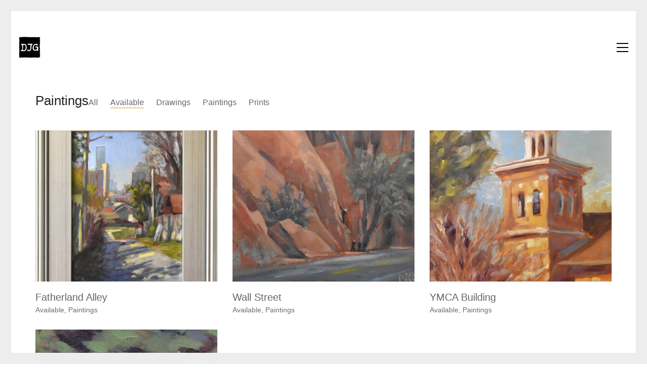

--- FILE ---
content_type: text/html; charset=UTF-8
request_url: https://davidgreavesart.com/portfolio-category/paintings/
body_size: 9915
content:
<!DOCTYPE html>

<html class="no-js" lang="en-US">
<head>
    <meta charset="UTF-8">
    <meta name="viewport" content="width=device-width, initial-scale=1.0">

	<title>Paintings &#8211; David Greaves Art</title>
<link rel="preconnect" href="https://fonts.googleapis.com">
<link rel="preconnect" href="https://fonts.gstatic.com" crossorigin>
<link rel="preload" href="https://fonts.gstatic.com/s/rubik/v28/iJWKBXyIfDnIV7nBrXyw023e.woff2" as="font" type="font/woff2" crossorigin>
<meta name='robots' content='max-image-preview:large' />
	<style>img:is([sizes="auto" i], [sizes^="auto," i]) { contain-intrinsic-size: 3000px 1500px }</style>
	<link rel='dns-prefetch' href='//fonts.googleapis.com' />
<link rel="alternate" type="application/rss+xml" title="David Greaves Art &raquo; Feed" href="https://davidgreavesart.com/feed/" />
<link rel="alternate" type="application/rss+xml" title="David Greaves Art &raquo; Comments Feed" href="https://davidgreavesart.com/comments/feed/" />
<link rel="alternate" type="application/rss+xml" title="David Greaves Art &raquo; Paintings Portfolio Category Feed" href="https://davidgreavesart.com/portfolio-category/paintings/feed/" />
<script type="text/javascript">
/* <![CDATA[ */
window._wpemojiSettings = {"baseUrl":"https:\/\/s.w.org\/images\/core\/emoji\/16.0.1\/72x72\/","ext":".png","svgUrl":"https:\/\/s.w.org\/images\/core\/emoji\/16.0.1\/svg\/","svgExt":".svg","source":{"concatemoji":"https:\/\/davidgreavesart.com\/wp-includes\/js\/wp-emoji-release.min.js?ver=6.8.3"}};
/*! This file is auto-generated */
!function(s,n){var o,i,e;function c(e){try{var t={supportTests:e,timestamp:(new Date).valueOf()};sessionStorage.setItem(o,JSON.stringify(t))}catch(e){}}function p(e,t,n){e.clearRect(0,0,e.canvas.width,e.canvas.height),e.fillText(t,0,0);var t=new Uint32Array(e.getImageData(0,0,e.canvas.width,e.canvas.height).data),a=(e.clearRect(0,0,e.canvas.width,e.canvas.height),e.fillText(n,0,0),new Uint32Array(e.getImageData(0,0,e.canvas.width,e.canvas.height).data));return t.every(function(e,t){return e===a[t]})}function u(e,t){e.clearRect(0,0,e.canvas.width,e.canvas.height),e.fillText(t,0,0);for(var n=e.getImageData(16,16,1,1),a=0;a<n.data.length;a++)if(0!==n.data[a])return!1;return!0}function f(e,t,n,a){switch(t){case"flag":return n(e,"\ud83c\udff3\ufe0f\u200d\u26a7\ufe0f","\ud83c\udff3\ufe0f\u200b\u26a7\ufe0f")?!1:!n(e,"\ud83c\udde8\ud83c\uddf6","\ud83c\udde8\u200b\ud83c\uddf6")&&!n(e,"\ud83c\udff4\udb40\udc67\udb40\udc62\udb40\udc65\udb40\udc6e\udb40\udc67\udb40\udc7f","\ud83c\udff4\u200b\udb40\udc67\u200b\udb40\udc62\u200b\udb40\udc65\u200b\udb40\udc6e\u200b\udb40\udc67\u200b\udb40\udc7f");case"emoji":return!a(e,"\ud83e\udedf")}return!1}function g(e,t,n,a){var r="undefined"!=typeof WorkerGlobalScope&&self instanceof WorkerGlobalScope?new OffscreenCanvas(300,150):s.createElement("canvas"),o=r.getContext("2d",{willReadFrequently:!0}),i=(o.textBaseline="top",o.font="600 32px Arial",{});return e.forEach(function(e){i[e]=t(o,e,n,a)}),i}function t(e){var t=s.createElement("script");t.src=e,t.defer=!0,s.head.appendChild(t)}"undefined"!=typeof Promise&&(o="wpEmojiSettingsSupports",i=["flag","emoji"],n.supports={everything:!0,everythingExceptFlag:!0},e=new Promise(function(e){s.addEventListener("DOMContentLoaded",e,{once:!0})}),new Promise(function(t){var n=function(){try{var e=JSON.parse(sessionStorage.getItem(o));if("object"==typeof e&&"number"==typeof e.timestamp&&(new Date).valueOf()<e.timestamp+604800&&"object"==typeof e.supportTests)return e.supportTests}catch(e){}return null}();if(!n){if("undefined"!=typeof Worker&&"undefined"!=typeof OffscreenCanvas&&"undefined"!=typeof URL&&URL.createObjectURL&&"undefined"!=typeof Blob)try{var e="postMessage("+g.toString()+"("+[JSON.stringify(i),f.toString(),p.toString(),u.toString()].join(",")+"));",a=new Blob([e],{type:"text/javascript"}),r=new Worker(URL.createObjectURL(a),{name:"wpTestEmojiSupports"});return void(r.onmessage=function(e){c(n=e.data),r.terminate(),t(n)})}catch(e){}c(n=g(i,f,p,u))}t(n)}).then(function(e){for(var t in e)n.supports[t]=e[t],n.supports.everything=n.supports.everything&&n.supports[t],"flag"!==t&&(n.supports.everythingExceptFlag=n.supports.everythingExceptFlag&&n.supports[t]);n.supports.everythingExceptFlag=n.supports.everythingExceptFlag&&!n.supports.flag,n.DOMReady=!1,n.readyCallback=function(){n.DOMReady=!0}}).then(function(){return e}).then(function(){var e;n.supports.everything||(n.readyCallback(),(e=n.source||{}).concatemoji?t(e.concatemoji):e.wpemoji&&e.twemoji&&(t(e.twemoji),t(e.wpemoji)))}))}((window,document),window._wpemojiSettings);
/* ]]> */
</script>
<link rel='stylesheet' id='layerslider-css' href='https://davidgreavesart.com/wp-content/plugins/LayerSlider/assets/static/layerslider/css/layerslider.css?ver=7.11.0' media='all' />
<style id='wp-emoji-styles-inline-css'>

	img.wp-smiley, img.emoji {
		display: inline !important;
		border: none !important;
		box-shadow: none !important;
		height: 1em !important;
		width: 1em !important;
		margin: 0 0.07em !important;
		vertical-align: -0.1em !important;
		background: none !important;
		padding: 0 !important;
	}
</style>
<link rel='stylesheet' id='wp-block-library-css' href='https://davidgreavesart.com/wp-includes/css/dist/block-library/style.min.css?ver=6.8.3' media='all' />
<style id='classic-theme-styles-inline-css'>
/*! This file is auto-generated */
.wp-block-button__link{color:#fff;background-color:#32373c;border-radius:9999px;box-shadow:none;text-decoration:none;padding:calc(.667em + 2px) calc(1.333em + 2px);font-size:1.125em}.wp-block-file__button{background:#32373c;color:#fff;text-decoration:none}
</style>
<link rel='stylesheet' id='coblocks-frontend-css' href='https://davidgreavesart.com/wp-content/plugins/coblocks/dist/style-coblocks-1.css?ver=3.1.16' media='all' />
<link rel='stylesheet' id='coblocks-extensions-css' href='https://davidgreavesart.com/wp-content/plugins/coblocks/dist/style-coblocks-extensions.css?ver=3.1.16' media='all' />
<link rel='stylesheet' id='coblocks-animation-css' href='https://davidgreavesart.com/wp-content/plugins/coblocks/dist/style-coblocks-animation.css?ver=2677611078ee87eb3b1c' media='all' />
<style id='global-styles-inline-css'>
:root{--wp--preset--aspect-ratio--square: 1;--wp--preset--aspect-ratio--4-3: 4/3;--wp--preset--aspect-ratio--3-4: 3/4;--wp--preset--aspect-ratio--3-2: 3/2;--wp--preset--aspect-ratio--2-3: 2/3;--wp--preset--aspect-ratio--16-9: 16/9;--wp--preset--aspect-ratio--9-16: 9/16;--wp--preset--color--black: #000000;--wp--preset--color--cyan-bluish-gray: #abb8c3;--wp--preset--color--white: #ffffff;--wp--preset--color--pale-pink: #f78da7;--wp--preset--color--vivid-red: #cf2e2e;--wp--preset--color--luminous-vivid-orange: #ff6900;--wp--preset--color--luminous-vivid-amber: #fcb900;--wp--preset--color--light-green-cyan: #7bdcb5;--wp--preset--color--vivid-green-cyan: #00d084;--wp--preset--color--pale-cyan-blue: #8ed1fc;--wp--preset--color--vivid-cyan-blue: #0693e3;--wp--preset--color--vivid-purple: #9b51e0;--wp--preset--gradient--vivid-cyan-blue-to-vivid-purple: linear-gradient(135deg,rgba(6,147,227,1) 0%,rgb(155,81,224) 100%);--wp--preset--gradient--light-green-cyan-to-vivid-green-cyan: linear-gradient(135deg,rgb(122,220,180) 0%,rgb(0,208,130) 100%);--wp--preset--gradient--luminous-vivid-amber-to-luminous-vivid-orange: linear-gradient(135deg,rgba(252,185,0,1) 0%,rgba(255,105,0,1) 100%);--wp--preset--gradient--luminous-vivid-orange-to-vivid-red: linear-gradient(135deg,rgba(255,105,0,1) 0%,rgb(207,46,46) 100%);--wp--preset--gradient--very-light-gray-to-cyan-bluish-gray: linear-gradient(135deg,rgb(238,238,238) 0%,rgb(169,184,195) 100%);--wp--preset--gradient--cool-to-warm-spectrum: linear-gradient(135deg,rgb(74,234,220) 0%,rgb(151,120,209) 20%,rgb(207,42,186) 40%,rgb(238,44,130) 60%,rgb(251,105,98) 80%,rgb(254,248,76) 100%);--wp--preset--gradient--blush-light-purple: linear-gradient(135deg,rgb(255,206,236) 0%,rgb(152,150,240) 100%);--wp--preset--gradient--blush-bordeaux: linear-gradient(135deg,rgb(254,205,165) 0%,rgb(254,45,45) 50%,rgb(107,0,62) 100%);--wp--preset--gradient--luminous-dusk: linear-gradient(135deg,rgb(255,203,112) 0%,rgb(199,81,192) 50%,rgb(65,88,208) 100%);--wp--preset--gradient--pale-ocean: linear-gradient(135deg,rgb(255,245,203) 0%,rgb(182,227,212) 50%,rgb(51,167,181) 100%);--wp--preset--gradient--electric-grass: linear-gradient(135deg,rgb(202,248,128) 0%,rgb(113,206,126) 100%);--wp--preset--gradient--midnight: linear-gradient(135deg,rgb(2,3,129) 0%,rgb(40,116,252) 100%);--wp--preset--font-size--small: 13px;--wp--preset--font-size--medium: 20px;--wp--preset--font-size--large: 36px;--wp--preset--font-size--x-large: 42px;--wp--preset--spacing--20: 0.44rem;--wp--preset--spacing--30: 0.67rem;--wp--preset--spacing--40: 1rem;--wp--preset--spacing--50: 1.5rem;--wp--preset--spacing--60: 2.25rem;--wp--preset--spacing--70: 3.38rem;--wp--preset--spacing--80: 5.06rem;--wp--preset--shadow--natural: 6px 6px 9px rgba(0, 0, 0, 0.2);--wp--preset--shadow--deep: 12px 12px 50px rgba(0, 0, 0, 0.4);--wp--preset--shadow--sharp: 6px 6px 0px rgba(0, 0, 0, 0.2);--wp--preset--shadow--outlined: 6px 6px 0px -3px rgba(255, 255, 255, 1), 6px 6px rgba(0, 0, 0, 1);--wp--preset--shadow--crisp: 6px 6px 0px rgba(0, 0, 0, 1);}:where(.is-layout-flex){gap: 0.5em;}:where(.is-layout-grid){gap: 0.5em;}body .is-layout-flex{display: flex;}.is-layout-flex{flex-wrap: wrap;align-items: center;}.is-layout-flex > :is(*, div){margin: 0;}body .is-layout-grid{display: grid;}.is-layout-grid > :is(*, div){margin: 0;}:where(.wp-block-columns.is-layout-flex){gap: 2em;}:where(.wp-block-columns.is-layout-grid){gap: 2em;}:where(.wp-block-post-template.is-layout-flex){gap: 1.25em;}:where(.wp-block-post-template.is-layout-grid){gap: 1.25em;}.has-black-color{color: var(--wp--preset--color--black) !important;}.has-cyan-bluish-gray-color{color: var(--wp--preset--color--cyan-bluish-gray) !important;}.has-white-color{color: var(--wp--preset--color--white) !important;}.has-pale-pink-color{color: var(--wp--preset--color--pale-pink) !important;}.has-vivid-red-color{color: var(--wp--preset--color--vivid-red) !important;}.has-luminous-vivid-orange-color{color: var(--wp--preset--color--luminous-vivid-orange) !important;}.has-luminous-vivid-amber-color{color: var(--wp--preset--color--luminous-vivid-amber) !important;}.has-light-green-cyan-color{color: var(--wp--preset--color--light-green-cyan) !important;}.has-vivid-green-cyan-color{color: var(--wp--preset--color--vivid-green-cyan) !important;}.has-pale-cyan-blue-color{color: var(--wp--preset--color--pale-cyan-blue) !important;}.has-vivid-cyan-blue-color{color: var(--wp--preset--color--vivid-cyan-blue) !important;}.has-vivid-purple-color{color: var(--wp--preset--color--vivid-purple) !important;}.has-black-background-color{background-color: var(--wp--preset--color--black) !important;}.has-cyan-bluish-gray-background-color{background-color: var(--wp--preset--color--cyan-bluish-gray) !important;}.has-white-background-color{background-color: var(--wp--preset--color--white) !important;}.has-pale-pink-background-color{background-color: var(--wp--preset--color--pale-pink) !important;}.has-vivid-red-background-color{background-color: var(--wp--preset--color--vivid-red) !important;}.has-luminous-vivid-orange-background-color{background-color: var(--wp--preset--color--luminous-vivid-orange) !important;}.has-luminous-vivid-amber-background-color{background-color: var(--wp--preset--color--luminous-vivid-amber) !important;}.has-light-green-cyan-background-color{background-color: var(--wp--preset--color--light-green-cyan) !important;}.has-vivid-green-cyan-background-color{background-color: var(--wp--preset--color--vivid-green-cyan) !important;}.has-pale-cyan-blue-background-color{background-color: var(--wp--preset--color--pale-cyan-blue) !important;}.has-vivid-cyan-blue-background-color{background-color: var(--wp--preset--color--vivid-cyan-blue) !important;}.has-vivid-purple-background-color{background-color: var(--wp--preset--color--vivid-purple) !important;}.has-black-border-color{border-color: var(--wp--preset--color--black) !important;}.has-cyan-bluish-gray-border-color{border-color: var(--wp--preset--color--cyan-bluish-gray) !important;}.has-white-border-color{border-color: var(--wp--preset--color--white) !important;}.has-pale-pink-border-color{border-color: var(--wp--preset--color--pale-pink) !important;}.has-vivid-red-border-color{border-color: var(--wp--preset--color--vivid-red) !important;}.has-luminous-vivid-orange-border-color{border-color: var(--wp--preset--color--luminous-vivid-orange) !important;}.has-luminous-vivid-amber-border-color{border-color: var(--wp--preset--color--luminous-vivid-amber) !important;}.has-light-green-cyan-border-color{border-color: var(--wp--preset--color--light-green-cyan) !important;}.has-vivid-green-cyan-border-color{border-color: var(--wp--preset--color--vivid-green-cyan) !important;}.has-pale-cyan-blue-border-color{border-color: var(--wp--preset--color--pale-cyan-blue) !important;}.has-vivid-cyan-blue-border-color{border-color: var(--wp--preset--color--vivid-cyan-blue) !important;}.has-vivid-purple-border-color{border-color: var(--wp--preset--color--vivid-purple) !important;}.has-vivid-cyan-blue-to-vivid-purple-gradient-background{background: var(--wp--preset--gradient--vivid-cyan-blue-to-vivid-purple) !important;}.has-light-green-cyan-to-vivid-green-cyan-gradient-background{background: var(--wp--preset--gradient--light-green-cyan-to-vivid-green-cyan) !important;}.has-luminous-vivid-amber-to-luminous-vivid-orange-gradient-background{background: var(--wp--preset--gradient--luminous-vivid-amber-to-luminous-vivid-orange) !important;}.has-luminous-vivid-orange-to-vivid-red-gradient-background{background: var(--wp--preset--gradient--luminous-vivid-orange-to-vivid-red) !important;}.has-very-light-gray-to-cyan-bluish-gray-gradient-background{background: var(--wp--preset--gradient--very-light-gray-to-cyan-bluish-gray) !important;}.has-cool-to-warm-spectrum-gradient-background{background: var(--wp--preset--gradient--cool-to-warm-spectrum) !important;}.has-blush-light-purple-gradient-background{background: var(--wp--preset--gradient--blush-light-purple) !important;}.has-blush-bordeaux-gradient-background{background: var(--wp--preset--gradient--blush-bordeaux) !important;}.has-luminous-dusk-gradient-background{background: var(--wp--preset--gradient--luminous-dusk) !important;}.has-pale-ocean-gradient-background{background: var(--wp--preset--gradient--pale-ocean) !important;}.has-electric-grass-gradient-background{background: var(--wp--preset--gradient--electric-grass) !important;}.has-midnight-gradient-background{background: var(--wp--preset--gradient--midnight) !important;}.has-small-font-size{font-size: var(--wp--preset--font-size--small) !important;}.has-medium-font-size{font-size: var(--wp--preset--font-size--medium) !important;}.has-large-font-size{font-size: var(--wp--preset--font-size--large) !important;}.has-x-large-font-size{font-size: var(--wp--preset--font-size--x-large) !important;}
:where(.wp-block-post-template.is-layout-flex){gap: 1.25em;}:where(.wp-block-post-template.is-layout-grid){gap: 1.25em;}
:where(.wp-block-columns.is-layout-flex){gap: 2em;}:where(.wp-block-columns.is-layout-grid){gap: 2em;}
:root :where(.wp-block-pullquote){font-size: 1.5em;line-height: 1.6;}
</style>
<link rel='stylesheet' id='wp-components-css' href='https://davidgreavesart.com/wp-includes/css/dist/components/style.min.css?ver=6.8.3' media='all' />
<link rel='stylesheet' id='godaddy-styles-css' href='https://davidgreavesart.com/wp-content/mu-plugins/vendor/wpex/godaddy-launch/includes/Dependencies/GoDaddy/Styles/build/latest.css?ver=2.0.2' media='all' />
<link rel='stylesheet' id='kalium-bootstrap-css-css' href='https://davidgreavesart.com/wp-content/themes/kalium/assets/css/bootstrap.min.css?ver=3.29.1761913021' media='all' />
<link rel='stylesheet' id='kalium-theme-base-css-css' href='https://davidgreavesart.com/wp-content/themes/kalium/assets/css/base.min.css?ver=3.29.1761913021' media='all' />
<link rel='stylesheet' id='kalium-theme-style-new-css-css' href='https://davidgreavesart.com/wp-content/themes/kalium/assets/css/new/style.min.css?ver=3.29.1761913021' media='all' />
<link rel='stylesheet' id='kalium-theme-other-css-css' href='https://davidgreavesart.com/wp-content/themes/kalium/assets/css/other.min.css?ver=3.29.1761913021' media='all' />
<link rel='stylesheet' id='kalium-theme-portfolio-css-css' href='https://davidgreavesart.com/wp-content/themes/kalium/assets/css/portfolio.min.css?ver=3.29.1761913021' media='all' />
<link rel='stylesheet' id='kalium-style-css-css' href='https://davidgreavesart.com/wp-content/themes/kalium/style.css?ver=3.29.1761913021' media='all' />
<link rel='stylesheet' id='custom-skin-css' href='https://davidgreavesart.com/wp-content/themes/kalium-child-freelancer/custom-skin.css?ver=873705e57f8015eae75138cb0ea28d1c' media='all' />
<link rel='stylesheet' id='kalium-child-css' href='https://davidgreavesart.com/wp-content/themes/kalium-child-freelancer/style.css?ver=6.8.3' media='all' />
<link rel='stylesheet' id='typolab-rubik-font-3-css' href='https://fonts.googleapis.com/css2?family=Rubik%3Awght%40400%3B600&#038;display=swap&#038;ver=3.29' media='all' />
	<script type="text/javascript">
		var ajaxurl = ajaxurl || 'https://davidgreavesart.com/wp-admin/admin-ajax.php';
			</script>
	
<style data-custom-selectors>.font-3{font-family:"Rubik";font-style:normal;font-weight:normal}</style><script type="text/javascript" src="https://davidgreavesart.com/wp-includes/js/jquery/jquery.min.js?ver=3.7.1" id="jquery-core-js"></script>
<script type="text/javascript" src="https://davidgreavesart.com/wp-includes/js/jquery/jquery-migrate.min.js?ver=3.4.1" id="jquery-migrate-js"></script>
<script></script><meta name="generator" content="Powered by LayerSlider 7.11.0 - Build Heros, Sliders, and Popups. Create Animations and Beautiful, Rich Web Content as Easy as Never Before on WordPress." />
<!-- LayerSlider updates and docs at: https://layerslider.com -->
<link rel="https://api.w.org/" href="https://davidgreavesart.com/wp-json/" /><link rel="alternate" title="JSON" type="application/json" href="https://davidgreavesart.com/wp-json/wp/v2/portfolio_category/33" /><link rel="EditURI" type="application/rsd+xml" title="RSD" href="https://davidgreavesart.com/xmlrpc.php?rsd" />
<style id="theme-custom-css">h4 {margin-top: 4rem;margin-bottom: 2rem;}</style><script>var mobile_menu_breakpoint = 768;</script><style data-appended-custom-css="true">@media screen and (min-width:769px) { .mobile-menu-wrapper,.mobile-menu-overlay,.header-block__item--mobile-menu-toggle {display: none;} }</style><style data-appended-custom-css="true">@media screen and (max-width:768px) { .header-block__item--standard-menu-container {display: none;} }</style><style>.recentcomments a{display:inline !important;padding:0 !important;margin:0 !important;}</style><meta name="generator" content="Powered by WPBakery Page Builder - drag and drop page builder for WordPress."/>
<link rel="icon" href="https://davidgreavesart.com/wp-content/uploads/2020/10/cropped-site_icon_512-32x32.png" sizes="32x32" />
<link rel="icon" href="https://davidgreavesart.com/wp-content/uploads/2020/10/cropped-site_icon_512-192x192.png" sizes="192x192" />
<link rel="apple-touch-icon" href="https://davidgreavesart.com/wp-content/uploads/2020/10/cropped-site_icon_512-180x180.png" />
<meta name="msapplication-TileImage" content="https://davidgreavesart.com/wp-content/uploads/2020/10/cropped-site_icon_512-270x270.png" />
<noscript><style> .wpb_animate_when_almost_visible { opacity: 1; }</style></noscript></head>
<body class="archive tax-portfolio_category term-paintings term-33 wp-theme-kalium wp-child-theme-kalium-child-freelancer has-page-borders wpb-js-composer js-comp-ver-7.6 vc_responsive">

<style data-appended-custom-css="true">.page-border > .top-border, .page-border > .right-border, .page-border > .bottom-border, .page-border > .left-border {padding: 11px; background: #EDEDED !important;}</style><style data-appended-custom-css="true">@media screen and (min-width: 768px) { body > .wrapper, .top-menu-container, .portfolio-description-container, .single-portfolio-holder .portfolio-navigation, .portfolio-slider-nav, .site-footer, .woocommerce-demo-store .woocommerce-store-notice, .fullscreen-menu-footer {margin: 22px;} }</style><style data-appended-custom-css="true">@media screen and (min-width: 992px) { .site-footer.fixed-footer {left: 22px; right: 22px;} }</style><style data-appended-custom-css="true">.main-header.fullwidth-header, demo_store, .nivo-lightbox-theme-default .nivo-lightbox-close {margin-left: 22px; margin-right: 22px;}</style><style data-appended-custom-css="true">.nivo-lightbox-theme-default .nivo-lightbox-close {margin-top: 22px; margin-top: 22px;}</style><style data-appended-custom-css="true">body {height: calc(100% - 44px); min-height: calc(100% - 44px);}</style><style data-appended-custom-css="true">.has-page-borders.has-fixed-footer .wrapper {min-height: calc(100vh - 44px);}</style><div class="page-border wow fadeIn" data-wow-duration="1s" data-wow-delay="0.2s">
	<div class="top-border"></div>
	<div class="right-border"></div>
	<div class="bottom-border"></div>
	<div class="left-border"></div>
</div>
<div class="mobile-menu-wrapper mobile-menu-slide">

    <div class="mobile-menu-container">

		<ul id="menu-main-menu" class="menu"><li id="menu-item-3554" class="menu-item menu-item-type-post_type menu-item-object-page menu-item-home menu-item-3554"><a href="https://davidgreavesart.com/">Portfolio</a></li>
<li id="menu-item-3724" class="menu-item menu-item-type-post_type menu-item-object-page menu-item-3724"><a href="https://davidgreavesart.com/about-me/">Artist CV</a></li>
<li id="menu-item-3680" class="menu-item menu-item-type-post_type menu-item-object-page menu-item-3680"><a href="https://davidgreavesart.com/contact/">Contact</a></li>
<li id="menu-item-3780" class="menu-item menu-item-type-post_type menu-item-object-page menu-item-3780"><a href="https://davidgreavesart.com/commission-information/">Commission Information</a></li>
<li id="menu-item-3665" class="menu-item menu-item-type-custom menu-item-object-custom menu-item-3665"><a href="http://www.davesonlinestickrings.com">Stick Rings</a></li>
</ul>
		            <form role="search" method="get" class="search-form" action="https://davidgreavesart.com/">
                <input type="search" class="search-field" placeholder="Search site..." value="" name="s" id="search_mobile_inp"/>

                <label for="search_mobile_inp">
                    <i class="fa fa-search"></i>
                </label>

                <input type="submit" class="search-submit" value="Go"/>
            </form>
		
		
		
    </div>

</div>

<div class="mobile-menu-overlay"></div><div class="top-menu-container menu-type-top-menu menu-skin-dark">
    <div class="container">
        <div class="row row-table row-table-middle">

			                <div class="col-sm-4">
                    <nav class="top-menu menu-row-items-1">
						<nav class="nav-container-main-menu"><ul id="menu-main-menu-1" class="menu"><li class="menu-item menu-item-type-post_type menu-item-object-page menu-item-home menu-item-3554"><a href="https://davidgreavesart.com/"><span>Portfolio</span></a></li>
<li class="menu-item menu-item-type-post_type menu-item-object-page menu-item-3724"><a href="https://davidgreavesart.com/about-me/"><span>Artist CV</span></a></li>
<li class="menu-item menu-item-type-post_type menu-item-object-page menu-item-3680"><a href="https://davidgreavesart.com/contact/"><span>Contact</span></a></li>
<li class="menu-item menu-item-type-post_type menu-item-object-page menu-item-3780"><a href="https://davidgreavesart.com/commission-information/"><span>Commission Information</span></a></li>
<li class="menu-item menu-item-type-custom menu-item-object-custom menu-item-3665"><a href="http://www.davesonlinestickrings.com"><span>Stick Rings</span></a></li>
</ul></nav>                    </nav>
                </div>
			
			                <div class="col-sm-8">
                    <div class="top-menu--widgets widgets--columned-layout widgets--columns-2 widget-area" role="complementary">
						<div id="custom_html-2" class="widget_text widget widget_custom_html"><h2 class="widgettitle">Get in Touch</h2>
<div class="textwidget custom-html-widget">Like my work? Feel free to contact me about commissions or purchasing existing work any time. 
<br>
<br>
<a href="mailto:davidgreavesart@gmail.com?Subject=I want to hire you!">davidgreavesart@gmail.com</a></div></div>                    </div>
                </div>
			        </div>
    </div>
</div>
<div class="wrapper" id="main-wrapper">

	    <header class="site-header main-header menu-type-top-menu">

		<div class="header-block">

	
	<div class="header-block__row-container container">

		<div class="header-block__row header-block__row--main">
			        <div class="header-block__column header-block__logo header-block--auto-grow">
			<style data-appended-custom-css="true">.logo-image {width:43px;height:43px;}</style>    <a href="https://davidgreavesart.com" class="header-logo logo-image" aria-label="Go to homepage">
		            <img src="https://davidgreavesart.com/wp-content/uploads/2020/10/site_icon_256.png" class="main-logo" width="43" height="43" alt="Kalium"/>
		    </a>
        </div>
		        <div class="header-block__column header-block--content-right header-block--align-right">

            <div class="header-block__items-row">
				<div class="header-block__item header-block__item--type-open-top-menu"><a href="#" class="toggle-bars menu-skin-dark" aria-label="Toggle navigation" role="button" data-action="top-menu">        <span class="toggle-bars__column">
            <span class="toggle-bars__bar-lines">
                <span class="toggle-bars__bar-line toggle-bars__bar-line--top"></span>
                <span class="toggle-bars__bar-line toggle-bars__bar-line--middle"></span>
                <span class="toggle-bars__bar-line toggle-bars__bar-line--bottom"></span>
            </span>
        </span>
		</a></div>            </div>

        </div>
				</div>

	</div>

	
</div>

    </header>

<div id="portfolio-1-container" class="portfolio-container-and-title portfolio-loop-layout-type-1 container">
	
	<div class="portfolio-title-holder">
	    <div class="pt-column pt-column-title">
        <div class="section-title no-bottom-margin">
			            <h1>Paintings</h1>
		        <div class="term-description"></div>
    </div>
</div>

	    <div class="pt-column pt-filters">
        <div class="product-filter">
            <ul class="portfolio-root-categories">
				                    <li class="portfolio-category-all">
                        <a href="https://davidgreavesart.com/portfolio/" data-term="*" data-title="Paintings" >All</a>
                    </li>
				
				                    <li class="portfolio-category-item portfolio-category-available current">
                        <a href="https://davidgreavesart.com/portfolio-category/available/"
                           data-term="available" >Available</a>
                    </li>
				                    <li class="portfolio-category-item portfolio-category-drawings">
                        <a href="https://davidgreavesart.com/portfolio-category/drawings/"
                           data-term="drawings" >Drawings</a>
                    </li>
				                    <li class="portfolio-category-item portfolio-category-paintings active">
                        <a href="https://davidgreavesart.com/portfolio-category/paintings/"
                           data-term="paintings" >Paintings</a>
                    </li>
				                    <li class="portfolio-category-item portfolio-category-prints">
                        <a href="https://davidgreavesart.com/portfolio-category/prints/"
                           data-term="prints" >Prints</a>
                    </li>
				            </ul>

			        </div>
    </div>
</div>
	<div class="page-container">
		<div class="row">
			
						
			<div id="portfolio-1" class="portfolio-holder portfolio-type-1 sort-by-js">
				<div class="portfolio-item portfolio-item-type-1 has-padding w4 post-3761 portfolio type-portfolio status-publish has-post-thumbnail hentry portfolio_category-available portfolio_category-paintings" data-portfolio-item-id="3761" data-terms="available paintings">

	
	
    <div class="item-box wow fadeInLab">
        <div class="photo">
			                <a href="https://davidgreavesart.com/portfolio/fatherland-alley/" class="item-link" aria-label="Fatherland Alley">
					<span class="image-placeholder" style="padding-bottom:83.20610687%;background-color:#eeeeee"><img width="655" height="545" class="attachment-portfolio-img-1 size-portfolio-img-1 img-3762 lazyload" decoding="async" fetchpriority="high" alt="" data-src="https://davidgreavesart.com/wp-content/uploads/2021/04/fatherland_alley_insta1-655x545.jpg" /></span>
					                </a>
			        </div>

        <div class="info">
            <h3>
                <a href="https://davidgreavesart.com/portfolio/fatherland-alley/" class="item-link" aria-label="Fatherland Alley">
					Fatherland Alley                </a>
            </h3>

			<p class="terms"><a href="https://davidgreavesart.com/portfolio-category/available/" data-term="available">
			Available		</a>, <a href="https://davidgreavesart.com/portfolio-category/paintings/" data-term="paintings">
			Paintings		</a></p>        </div>
    </div>

	
</div><div class="portfolio-item portfolio-item-type-1 has-padding w4 post-3660 portfolio type-portfolio status-publish has-post-thumbnail hentry portfolio_category-available portfolio_category-paintings" data-portfolio-item-id="3660" data-terms="available paintings">

	
	
    <div class="item-box wow fadeInLab" data-wow-delay="0.15s">
        <div class="photo">
			                <a href="https://davidgreavesart.com/portfolio/wall-street/" class="item-link" aria-label="Wall Street">
					<span class="image-placeholder" style="padding-bottom:83.20610687%;background-color:#eeeeee"><img width="655" height="545" class="attachment-portfolio-img-1 size-portfolio-img-1 img-3661 lazyload" decoding="async" alt="" data-src="https://davidgreavesart.com/wp-content/uploads/2020/10/wall_street_climbs_web-655x545.jpg" /></span>
					                </a>
			        </div>

        <div class="info">
            <h3>
                <a href="https://davidgreavesart.com/portfolio/wall-street/" class="item-link" aria-label="Wall Street">
					Wall Street                </a>
            </h3>

			<p class="terms"><a href="https://davidgreavesart.com/portfolio-category/available/" data-term="available">
			Available		</a>, <a href="https://davidgreavesart.com/portfolio-category/paintings/" data-term="paintings">
			Paintings		</a></p>        </div>
    </div>

	
</div><div class="portfolio-item portfolio-item-type-1 has-padding w4 post-3656 portfolio type-portfolio status-publish has-post-thumbnail hentry portfolio_category-available portfolio_category-paintings" data-portfolio-item-id="3656" data-terms="available paintings">

	
	
    <div class="item-box wow fadeInLab" data-wow-delay="0.3s">
        <div class="photo">
			                <a href="https://davidgreavesart.com/portfolio/ymca-building/" class="item-link" aria-label="YMCA Building">
					<span class="image-placeholder" style="padding-bottom:83.20610687%;background-color:#eeeeee"><img width="655" height="545" class="attachment-portfolio-img-1 size-portfolio-img-1 img-3657 lazyload" decoding="async" alt="" data-src="https://davidgreavesart.com/wp-content/uploads/2020/10/ymca_building_web-655x545.jpg" /></span>
					                </a>
			        </div>

        <div class="info">
            <h3>
                <a href="https://davidgreavesart.com/portfolio/ymca-building/" class="item-link" aria-label="YMCA Building">
					YMCA Building                </a>
            </h3>

			<p class="terms"><a href="https://davidgreavesart.com/portfolio-category/available/" data-term="available">
			Available		</a>, <a href="https://davidgreavesart.com/portfolio-category/paintings/" data-term="paintings">
			Paintings		</a></p>        </div>
    </div>

	
</div><div class="portfolio-item portfolio-item-type-1 has-padding w4 post-3651 portfolio type-portfolio status-publish has-post-thumbnail hentry portfolio_category-paintings" data-portfolio-item-id="3651" data-terms="paintings">

	
	
    <div class="item-box wow fadeInLab" data-wow-delay="0.45s">
        <div class="photo">
			                <a href="https://davidgreavesart.com/portfolio/att-building/" class="item-link" aria-label="AT&#038;T building">
					<span class="image-placeholder" style="padding-bottom:83.20610687%;background-color:#eeeeee"><img width="655" height="545" class="attachment-portfolio-img-1 size-portfolio-img-1 img-3652 lazyload" decoding="async" alt="" data-src="https://davidgreavesart.com/wp-content/uploads/2020/10/batman_through_trees_web-655x545.jpg" /></span>
					                </a>
			        </div>

        <div class="info">
            <h3>
                <a href="https://davidgreavesart.com/portfolio/att-building/" class="item-link" aria-label="AT&#038;T building">
					AT&#038;T building                </a>
            </h3>

			<p class="terms"><a href="https://davidgreavesart.com/portfolio-category/paintings/" data-term="paintings">
			Paintings		</a></p>        </div>
    </div>

	
</div><div class="portfolio-item portfolio-item-type-1 has-padding w4 post-3646 portfolio type-portfolio status-publish has-post-thumbnail hentry portfolio_category-available portfolio_category-paintings" data-portfolio-item-id="3646" data-terms="available paintings">

	
	
    <div class="item-box wow fadeInLab" data-wow-delay="0.6s">
        <div class="photo">
			                <a href="https://davidgreavesart.com/portfolio/farm-pond/" class="item-link" aria-label="Farm Pond">
					<span class="image-placeholder" style="padding-bottom:83.20610687%;background-color:#eeeeee"><img width="655" height="545" class="attachment-portfolio-img-1 size-portfolio-img-1 img-3648 lazyload" decoding="async" alt="" data-src="https://davidgreavesart.com/wp-content/uploads/2020/10/farm_pond_insta_close-655x545.jpg" /></span>
					                </a>
			        </div>

        <div class="info">
            <h3>
                <a href="https://davidgreavesart.com/portfolio/farm-pond/" class="item-link" aria-label="Farm Pond">
					Farm Pond                </a>
            </h3>

			<p class="terms"><a href="https://davidgreavesart.com/portfolio-category/available/" data-term="available">
			Available		</a>, <a href="https://davidgreavesart.com/portfolio-category/paintings/" data-term="paintings">
			Paintings		</a></p>        </div>
    </div>

	
</div><div class="portfolio-item portfolio-item-type-1 has-padding w4 post-3638 portfolio type-portfolio status-publish has-post-thumbnail hentry portfolio_category-paintings" data-portfolio-item-id="3638" data-terms="paintings">

	
	
    <div class="item-box wow fadeInLab" data-wow-delay="0.75s">
        <div class="photo">
			                <a href="https://davidgreavesart.com/portfolio/okatie-river-sc/" class="item-link" aria-label="Okatie River, SC">
					<span class="image-placeholder" style="padding-bottom:83.20610687%;background-color:#eeeeee"><img width="655" height="545" class="attachment-portfolio-img-1 size-portfolio-img-1 img-3639 lazyload" decoding="async" alt="" data-src="https://davidgreavesart.com/wp-content/uploads/2020/10/oldfield_insta-655x545.jpg" /></span>
					                </a>
			        </div>

        <div class="info">
            <h3>
                <a href="https://davidgreavesart.com/portfolio/okatie-river-sc/" class="item-link" aria-label="Okatie River, SC">
					Okatie River, SC                </a>
            </h3>

			<p class="terms"><a href="https://davidgreavesart.com/portfolio-category/paintings/" data-term="paintings">
			Paintings		</a></p>        </div>
    </div>

	
</div><div class="portfolio-item portfolio-item-type-6 has-padding w4 post-3634 portfolio type-portfolio status-publish has-post-thumbnail hentry portfolio_category-paintings" data-portfolio-item-id="3634" data-terms="paintings">

	
	
    <div class="item-box wow fadeInLab">
        <div class="photo">
			                <a href="https://davidgreavesart.com/portfolio/marigolds/" class="item-link" aria-label="Marigolds">
					<span class="image-placeholder" style="padding-bottom:83.20610687%;background-color:#eeeeee"><img width="655" height="545" class="attachment-portfolio-img-1 size-portfolio-img-1 img-3635 lazyload" decoding="async" alt="" data-src="https://davidgreavesart.com/wp-content/uploads/2020/10/marigolds_insta-655x545.jpg" /></span>
					                </a>
			        </div>

        <div class="info">
            <h3>
                <a href="https://davidgreavesart.com/portfolio/marigolds/" class="item-link" aria-label="Marigolds">
					Marigolds                </a>
            </h3>

			<p class="terms"><a href="https://davidgreavesart.com/portfolio-category/paintings/" data-term="paintings">
			Paintings		</a></p>        </div>
    </div>

	
</div>			</div>
			
			
				<script type="text/javascript">
		var portfolioContainers = portfolioContainers || [];
		portfolioContainers.push( {"instanceId":"portfolio-1","instanceAlias":"paintings","baseQuery":{"post_type":"portfolio","post_status":"publish","portfolio_category":"paintings","posts_per_page":10,"paged":0,"meta_query":[{"key":"_thumbnail_id","compare":"EXISTS"}]},"vcAttributes":[],"postId":0,"count":35,"countByTerms":{"available":12,"drawings":12,"paintings":7,"prints":11},"lightboxData":{"options":{"galleryId":"portfolio-1","mode":"lg-fade","singleNavMode":true,"speed":600,"hideBarsDelay":3000,"hash":false,"loop":true,"kaliumHash":true,"download":true,"counter":true,"enableDrag":true,"pager":false,"fullScreen":true,"thumbnail":true,"animateThumb":true,"pullCaptionUp":true,"showThumbByDefault":false,"thumbMargin":0,"thumbContHeight":100,"thumbWidth":100,"currentPagerPosition":"middle","autoplay":false,"autoplayControls":true,"fourceAutoplay":false,"progressBar":true,"pause":5000,"zoom":true,"scale":1,"startClass":"lg-start-fade lg-default-skin","share":true,"rotate":false,"rotateLeft":false,"rotateRight":false,"flipHorizontal":false,"flipVertical":false},"entries":[{"terms":["paintings"],"src":"https:\/\/davidgreavesart.com\/wp-content\/uploads\/2020\/10\/marigolds_insta.jpg","srcset":"https:\/\/davidgreavesart.com\/wp-content\/uploads\/2020\/10\/marigolds_insta.jpg 1600w, https:\/\/davidgreavesart.com\/wp-content\/uploads\/2020\/10\/marigolds_insta-237x300.jpg 237w, https:\/\/davidgreavesart.com\/wp-content\/uploads\/2020\/10\/marigolds_insta-807x1024.jpg 807w, https:\/\/davidgreavesart.com\/wp-content\/uploads\/2020\/10\/marigolds_insta-768x974.jpg 768w, https:\/\/davidgreavesart.com\/wp-content\/uploads\/2020\/10\/marigolds_insta-1211x1536.jpg 1211w, https:\/\/davidgreavesart.com\/wp-content\/uploads\/2020\/10\/marigolds_insta-1116x1415.jpg 1116w, https:\/\/davidgreavesart.com\/wp-content\/uploads\/2020\/10\/marigolds_insta-806x1022.jpg 806w, https:\/\/davidgreavesart.com\/wp-content\/uploads\/2020\/10\/marigolds_insta-558x708.jpg 558w, https:\/\/davidgreavesart.com\/wp-content\/uploads\/2020\/10\/marigolds_insta-655x831.jpg 655w, https:\/\/davidgreavesart.com\/wp-content\/uploads\/2020\/10\/marigolds_insta-600x761.jpg 600w","sizes":"(max-width: 1600px) 100vw, 1600px","thumb":"https:\/\/davidgreavesart.com\/wp-content\/uploads\/2020\/10\/marigolds_insta-150x150.jpg","downloadUrl":"https:\/\/davidgreavesart.com\/wp-content\/uploads\/2020\/10\/marigolds_insta.jpg","subHtml":"\t\t<div class=\"kalium-portfolio-lightbox-item-caption\">\n\n\t\t\t\n\t\t\t\t\t\t\t<h4>Marigolds<\/h4>\n\t\t\t\n\t\t\t\n\t\t\t\n\t\t<\/div>\n\t\t","portfolioItemId":3634,"permalink":"https:\/\/davidgreavesart.com\/portfolio\/marigolds\/","slug":"marigolds","index":0,"subIndex":0,"href":"https:\/\/davidgreavesart.com\/portfolio\/marigolds\/","pinterestShareUrl":"https:\/\/davidgreavesart.com\/portfolio\/marigolds\/","googleplusShareUrl":"https:\/\/davidgreavesart.com\/portfolio\/marigolds\/","twitterShareUrl":"https:\/\/davidgreavesart.com\/portfolio\/marigolds\/","facebookShareUrl":"https:\/\/davidgreavesart.com\/portfolio\/marigolds\/","hash":"marigolds"}]},"filterPushState":false} );
	</script>
		<div class="portfolio-endless-pagination endless-pagination endless-pagination-alignment-
	center not-visible	">
		<div class="show-more
		 type-1 is-finished		" data-endless="true">
			<div class="reveal-button">
				<a href="#" class="btn btn-white">
					Show More
					<span class="loading">
					<i class="fas fa-circle-notch fa-spin"></i>					</span>

					<span class="finished">
						No more portfolio items to show					</span>
				</a>
			</div>
		</div>
	</div>
			</div>
	</div>

</div></div><!-- .wrapper -->
<footer id="footer" role="contentinfo" class="site-footer main-footer footer-bottom-vertical">

	
	
        <div class="footer-bottom">

            <div class="container">

                <div class="footer-bottom-content">

					
                        <div class="footer-content-right">
							<ul class="social-networks textual colored-hover"><li><a href="https://www.instagram.com/davidgreavesart" target="_blank" class="instagram" title="Instagram" aria-label="Instagram" rel="noopener"><i class="fab fa-instagram"></i><span class="name">Instagram</span></a></li></ul>                        </div>

					
					
                        <div class="footer-content-left">

                            <div class="copyrights site-info">
                                <p>© Copyright 2020  |  <a href="https://1.envato.market/KYm9a" target="_blank" rel="noopener">Kalium Theme</a> by <a href="https://laborator.co" target="_blank" rel="noopener">Laborator</a></p>
                            </div>

                        </div>

					                </div>

            </div>

        </div>

	
</footer><script type="speculationrules">
{"prefetch":[{"source":"document","where":{"and":[{"href_matches":"\/*"},{"not":{"href_matches":["\/wp-*.php","\/wp-admin\/*","\/wp-content\/uploads\/*","\/wp-content\/*","\/wp-content\/plugins\/*","\/wp-content\/themes\/kalium-child-freelancer\/*","\/wp-content\/themes\/kalium\/*","\/*\\?(.+)"]}},{"not":{"selector_matches":"a[rel~=\"nofollow\"]"}},{"not":{"selector_matches":".no-prefetch, .no-prefetch a"}}]},"eagerness":"conservative"}]}
</script>
<script type="application/ld+json">{"@context":"https:\/\/schema.org\/","@type":"Organization","name":"David Greaves Art","url":"https:\/\/davidgreavesart.com","logo":"https:\/\/davidgreavesart.com\/wp-content\/uploads\/2020\/10\/site_icon_256.png"}</script><link rel='stylesheet' id='kalium-light-gallery-css-css' href='https://davidgreavesart.com/wp-content/themes/kalium/assets/vendors/light-gallery/css/lightgallery.min.css?ver=3.29.1761913021' media='all' />
<link rel='stylesheet' id='kalium-light-gallery-transitions-css-css' href='https://davidgreavesart.com/wp-content/themes/kalium/assets/vendors/light-gallery/css/lg-transitions.min.css?ver=3.29.1761913021' media='all' />
<link rel='stylesheet' id='kalium-fontawesome-css-css' href='https://davidgreavesart.com/wp-content/themes/kalium/assets/vendors/font-awesome/css/all.min.css?ver=3.29.1761913021' media='all' />
<script type="text/javascript" src="https://davidgreavesart.com/wp-content/plugins/coblocks/dist/js/coblocks-animation.js?ver=3.1.16" id="coblocks-animation-js"></script>
<script type="text/javascript" src="https://davidgreavesart.com/wp-content/plugins/coblocks/dist/js/vendors/tiny-swiper.js?ver=3.1.16" id="coblocks-tiny-swiper-js"></script>
<script type="text/javascript" id="coblocks-tinyswiper-initializer-js-extra">
/* <![CDATA[ */
var coblocksTinyswiper = {"carouselPrevButtonAriaLabel":"Previous","carouselNextButtonAriaLabel":"Next","sliderImageAriaLabel":"Image"};
/* ]]> */
</script>
<script type="text/javascript" src="https://davidgreavesart.com/wp-content/plugins/coblocks/dist/js/coblocks-tinyswiper-initializer.js?ver=3.1.16" id="coblocks-tinyswiper-initializer-js"></script>
<script type="text/javascript" src="https://davidgreavesart.com/wp-content/themes/kalium/assets/vendors/gsap/gsap.min.js?ver=3.29.1761913021" id="kalium-gsap-js-js"></script>
<script type="text/javascript" src="https://davidgreavesart.com/wp-content/themes/kalium/assets/vendors/gsap/ScrollToPlugin.min.js?ver=3.29.1761913021" id="kalium-gsap-scrollto-js-js"></script>
<script type="text/javascript" src="https://davidgreavesart.com/wp-content/themes/kalium/assets/vendors/scrollmagic/ScrollMagic.min.js?ver=3.29.1761913021" id="kalium-scrollmagic-js-js"></script>
<script type="text/javascript" src="https://davidgreavesart.com/wp-content/themes/kalium/assets/vendors/scrollmagic/plugins/animation.gsap.min.js?ver=3.29.1761913021" id="kalium-scrollmagic-gsap-js-js"></script>
<script type="text/javascript" src="https://davidgreavesart.com/wp-content/themes/kalium/assets/vendors/metafizzy/isotope.pkgd.min.js?ver=3.29.1761913021" id="kalium-metafizzy-isotope-js-js"></script>
<script type="text/javascript" src="https://davidgreavesart.com/wp-content/themes/kalium/assets/vendors/metafizzy/packery-mode.pkgd.min.js?ver=3.29.1761913021" id="kalium-metafizzy-packery-js-js"></script>
<script type="text/javascript" src="https://davidgreavesart.com/wp-content/themes/kalium/assets/vendors/light-gallery/lightgallery-all.min.js?ver=3.29.1761913021" id="kalium-light-gallery-js-js"></script>
<script type="text/javascript" id="kalium-main-js-js-before">
/* <![CDATA[ */
var _k = _k || {}; _k.enqueueAssets = {"js":{"light-gallery":[{"src":"https:\/\/davidgreavesart.com\/wp-content\/themes\/kalium\/assets\/vendors\/light-gallery\/lightgallery-all.min.js"}],"videojs":[{"src":"https:\/\/davidgreavesart.com\/wp-content\/themes\/kalium\/assets\/vendors\/video-js\/video.min.js"}]},"css":{"light-gallery":[{"src":"https:\/\/davidgreavesart.com\/wp-content\/themes\/kalium\/assets\/vendors\/light-gallery\/css\/lightgallery.min.css"},{"src":"https:\/\/davidgreavesart.com\/wp-content\/themes\/kalium\/assets\/vendors\/light-gallery\/css\/lg-transitions.min.css"}],"videojs":[{"src":"https:\/\/davidgreavesart.com\/wp-content\/themes\/kalium\/assets\/vendors\/video-js\/video-js.min.css"}]}};
var _k = _k || {}; _k.require = function(e){var t=e instanceof Array?e:[e],r=function(e){var t,t;e.match(/\.js(\?.*)?$/)?(t=document.createElement("script")).src=e:((t=document.createElement("link")).rel="stylesheet",t.href=e);var r=!1,a=jQuery("[data-deploader]").each((function(t,a){e!=jQuery(a).attr("src")&&e!=jQuery(a).attr("href")||(r=!0)})).length;r||(t.setAttribute("data-deploader",a),jQuery("head").append(t))},a;return new Promise((function(e,a){var n=0,c=function(t){if(t&&t.length){var a=t.shift(),n=a.match(/\.js(\?.*)?$/)?"script":"text";jQuery.ajax({dataType:n,url:a,cache:!0}).success((function(){r(a)})).always((function(){a.length&&c(t)}))}else e()};c(t)}))};;
/* ]]> */
</script>
<script type="text/javascript" src="https://davidgreavesart.com/wp-content/themes/kalium/assets/js/main.min.js?ver=3.29.1761913021" id="kalium-main-js-js"></script>
<script></script>
<!-- TET: 0.238677 / 3.29ch -->
</body>
</html>

--- FILE ---
content_type: text/css
request_url: https://davidgreavesart.com/wp-content/themes/kalium-child-freelancer/custom-skin.css?ver=873705e57f8015eae75138cb0ea28d1c
body_size: 4702
content:
body{background: #fff;color: #242321}table{color: #666}h1 small,h2 small,h3 small,h4 small,h5 small,h6 small{color: #666}a{color: #e09a0e}a:focus,a:hover{color: #b0790b}:focus{color: #e09a0e}.wrapper{background: #fff}.wrapper a:hover{color: #e09a0e}.wrapper a:after{background: #e09a0e}.site-footer a:hover{color: #e09a0e}.product-filter ul li a:hover{color: #e09a0e}.message-form .loading-bar{background: #f2b12f}.message-form .loading-bar span{background: #b0790b}.skin--brand-primary{color: #e09a0e}.btn.btn-primary{background: #e09a0e}.btn.btn-primary:hover{background: #b0790b}.btn.btn-secondary{background: #666}.btn.btn-secondary:hover{background: #4d4d4d}.site-footer .footer-bottom a{color: #666}.site-footer .footer-bottom a:hover{color: #e09a0e}.site-footer .footer-bottom a:after{color: #e09a0e}p{color: #666}.section-title p{color: #666}.section-title h1,.section-title h2,.section-title h3,.section-title h4,.section-title h5,.section-title h6{color: #242321}.section-title h1 small,.section-title h2 small,.section-title h3 small,.section-title h4 small,.section-title h5 small,.section-title h6 small{color: #666 !important}.blog-posts .isotope-item .box-holder .post-info{border-color: #fff}.blog-posts .box-holder .post-format .quote-holder{background: #ededed}.blog-posts .box-holder .post-format .quote-holder blockquote{color: #666}.blog-posts .box-holder .post-format .post-type{background: #fff}.blog-posts .box-holder .post-format .post-type i{color: #242321}.blog-posts .box-holder .post-format .hover-state i{color: #fff}.blog-posts .box-holder .post-info h2 a{color: #242321}.blog-posts .box-holder .post-info .details .category{color: #666}.blog-posts .box-holder .post-info .details .date{color: #666}.widget.widget_tag_cloud a{color: #242321;background: #ededed}.widget.widget_tag_cloud a:hover{background: #e0e0e0}.wpb_wrapper .wpb_text_column blockquote{border-left-color: #e09a0e}.post-formatting ul li,.post-formatting ol li{color: #666}.post-formatting blockquote{border-left-color: #e09a0e}.post-formatting blockquote p{color: #666}.post-formatting .wp-caption .wp-caption-text{background: #ededed}.labeled-textarea-row textarea{background-image: linear-gradient(#ededed 1px, transparent 1px)}.labeled-textarea-row textarea:focus{color: #333}.cd-google-map .cd-zoom-in,.cd-google-map .cd-zoom-out{background-color: #e09a0e}.cd-google-map .cd-zoom-in:hover,.cd-google-map .cd-zoom-out:hover{background-color: #d6930d}.single-blog-holder .blog-head-holder{background: #ededed}.single-blog-holder .blog-head-holder .quote-holder{background: #ededed}.single-blog-holder .blog-head-holder .quote-holder:before{color: #666}.single-blog-holder .blog-head-holder .quote-holder blockquote{color: #666}.single-blog-holder .tags-holder a{color: #242321;background: #ededed}.single-blog-holder .tags-holder a:hover{background: #e0e0e0}.single-blog-holder pre{background: #ededed;border-color: #fff;color: #242321}.single-blog-holder .blog-author-holder .author-name:hover{color: #e09a0e}.single-blog-holder .blog-author-holder .author-name:hover em{color: #666}.single-blog-holder .blog-author-holder .author-name em{color: #666}.single-blog-holder .blog-author-holder .author-link{color: #242321}.single-blog-holder .post-controls span{color: #666}.single-blog-holder .comments-holder{background: #ededed}.single-blog-holder .comments-holder:before{border-top-color: #fff}.single-blog-holder .comments-holder .comment-holder + .comment-respond{background: #fff}.single-blog-holder .comments-holder .comment-holder .commenter-image .comment-connector{border-color: #fff}.single-blog-holder .comments-holder .comment-holder .commenter-details .comment-text p{color: #666}.single-blog-holder .comments-holder .comment-holder .commenter-details .date{color: #666}.single-blog-holder .details .category{color: #666}.single-blog-holder .details .category a{color: #666}.single-blog-holder .details .date{color: #666}.single-blog-holder .details .date a{color: #666}.single-blog-holder .details .tags-list{color: #666}.single-blog-holder .details .tags-list a{color: #666}.single-blog-holder .post-controls .next-post:hover i,.single-blog-holder .post-controls .prev-post:hover i{color: #e09a0e}.single-blog-holder .post-controls .next-post:hover strong,.single-blog-holder .post-controls .prev-post:hover strong{color: #e09a0e}.single-blog-holder .post-controls .next-post strong,.single-blog-holder .post-controls .prev-post strong{color: #242321}.single-blog-holder .post-controls .next-post i,.single-blog-holder .post-controls .prev-post i{color: #242321}::selection{background: #e09a0e;color: #fff}::-moz-selection{background: #e09a0e;color: #fff}hr{border-color: #fff}footer.site-footer{background-color: #ededed}footer.site-footer .footer-widgets .section h1,footer.site-footer .footer-widgets .section h2,footer.site-footer .footer-widgets .section h3{color: #242321}.wpb_wrapper .wpb_tabs.tabs-style-minimal .ui-tabs .wpb_tabs_nav li a{color: #666}.wpb_wrapper .wpb_tabs.tabs-style-minimal .ui-tabs .wpb_tabs_nav li a:hover{color: #4d4d4d}.wpb_wrapper .wpb_tabs.tabs-style-minimal .ui-tabs .wpb_tabs_nav li.ui-tabs-active a{color: #e09a0e;border-bottom-color: #e09a0e}.wpb_wrapper .wpb_tabs.tabs-style-default .ui-tabs .wpb_tab{background: #ededed}.wpb_wrapper .wpb_tabs.tabs-style-default .ui-tabs .wpb_tabs_nav li{border-bottom-color: #fff !important;background: #ededed}.wpb_wrapper .wpb_tabs.tabs-style-default .ui-tabs .wpb_tabs_nav li a{color: #666}.wpb_wrapper .wpb_tabs.tabs-style-default .ui-tabs .wpb_tabs_nav li a:hover{color: #4d4d4d}.wpb_wrapper .wpb_tabs.tabs-style-default .ui-tabs .wpb_tabs_nav li.ui-tabs-active a{color: #242321}.wpb_wrapper .wpb_accordion .wpb_accordion_section{background: #ededed}.wpb_wrapper .wpb_accordion .wpb_accordion_section .wpb_accordion_header a{color: #242321}.top-menu-container{background: #242321}.top-menu-container .widget .widgettitle{color: #fff}.top-menu-container .widget a{color: #666 !important}.top-menu-container .widget a:after{background-color: #666 !important}.top-menu-container .top-menu ul.menu > li ul{background: #fff}.top-menu-container .top-menu ul.menu > li ul li a{color: #242321 !important}.top-menu-container .top-menu ul.menu > li ul li a:after{background: #242321}.top-menu-container .top-menu ul:after{border-right-color: #fff !important}.top-menu-container .top-menu ul li a{color: #fff !important}.top-menu-container .top-menu ul li a:hover{color: #e09a0e !important}.product-filter ul li a{color: #666}.single-portfolio-holder .social .likes{background: #ededed}.single-portfolio-holder .social .likes .like-btn{color: #666}.single-portfolio-holder .social .likes .fa-heart{color: #e09a0e}.single-portfolio-holder .social .share-social .social-links a{color: #666}.single-portfolio-holder .portfolio-big-navigation a{color: #242321}.single-portfolio-holder .portfolio-big-navigation a:hover{color: #31302d}.slick-slider .slick-prev:hover,.slick-slider .slick-next:hover{color: #e09a0e}.dash{background: #ededed}.alert.alert-default{background-color: #e09a0e}.hover-state{background: #e09a0e}.portfolio-holder .thumb .hover-state .likes a i{color: #e09a0e}.portfolio-holder .thumb .hover-state .likes a .counter{color: #e09a0e}.single-portfolio-holder .details .services ul li{color: #666}.single-portfolio-holder.portfolio-type-3 .gallery-slider .slick-prev:hover,.single-portfolio-holder.portfolio-type-3 .gallery-slider .slick-next:hover{color: #e09a0e}.single-portfolio-holder .gallery.gallery-type-description .row .lgrad{background-image: /* Sorry, can not do JavaScript evaluation in PHP... :( */}.single-portfolio-holder.portfolio-type-5 .portfolio-slider-nav a:hover span{background-color: rgba(224,154,14,0.5)}.single-portfolio-holder.portfolio-type-5 .portfolio-slider-nav a.current span{background: #e09a0e}.single-portfolio-holder.portfolio-type-5 .portfolio-description-container{background: #fff}.single-portfolio-holder.portfolio-type-5 .portfolio-description-container.is-collapsed .portfolio-description-showinfo{background: #fff}.single-portfolio-holder.portfolio-type-5 .portfolio-description-container .portfolio-description-showinfo .expand-project-info svg{fill: #242321}.single-portfolio-holder.portfolio-type-5 .portfolio-description-container .portfolio-description-fullinfo{background: #fff}.single-portfolio-holder.portfolio-type-5 .portfolio-description-container .portfolio-description-fullinfo .lgrad{background-image: /* Sorry, can not do JavaScript evaluation in PHP... :( */}.single-portfolio-holder.portfolio-type-5 .portfolio-description-container .portfolio-description-fullinfo .collapse-project-info svg{fill: #242321}.single-portfolio-holder.portfolio-type-5 .portfolio-description-container .portfolio-description-fullinfo .project-show-more-link{color: #666}.single-portfolio-holder.portfolio-type-5 .portfolio-description-container .portfolio-description-fullinfo .project-show-more-link .for-more{color: #e09a0e}.search-results-holder .result-box h3 a{color: #e09a0e}.search-results-holder .result-box + .result-box{border-top-color: #fff}.team-holder .new-member-join{background: #ededed}.team-holder .new-member-join .join-us .your-image{color: #666}.team-holder .new-member-join .join-us .details h2{color: #242321}.team-holder .new-member-join .join-us .details .text a{color: #e09a0e}.team-holder .new-member-join .join-us .details .text a:after{background-color: #e09a0e}.logos-holder .c-logo{border-color: #fff}.logos-holder .c-logo .hover-state{background: #e09a0e}.error-holder{background: #fff}.error-holder .box{background: #e09a0e}.error-holder .box .error-type{color: #fff}.error-holder .error-text{color: #e09a0e}.portfolio-holder .dribbble-container .dribbble_shot:hover .dribbble-title{background-color: #e09a0e}.bg-main-color{background: #e09a0e}.coming-soon-container .message-container{color: #fff}.coming-soon-container p{color: #fff}.coming-soon-container .social-networks-env a i{color: #e09a0e}.blog-sidebar .widget a{color: #242321}.blog-sidebar .widget li{color: #666}.blog-sidebar .widget.widget_recent_comments li + li{border-top-color: #ededed}.blog-sidebar .widget.widget_search .search-bar .form-control{background: #ededed !important;color: #666 !important}.blog-sidebar .widget.widget_search .search-bar .form-control::-webkit-input-placeholder{color: #666}.blog-sidebar .widget.widget_search .search-bar .form-control:-moz-placeholder{color: #666}.blog-sidebar .widget.widget_search .search-bar .form-control::-moz-placeholder{color: #666}.blog-sidebar .widget.widget_search .search-bar .form-control:-ms-input-placeholder{color: #666}.blog-sidebar .widget.widget_search .search-bar input.go-button{color: #242321}.image-placeholder{background: #ededed}.show-more .reveal-button{border-color: #ededed}.show-more .reveal-button a{color: #e09a0e}.show-more.is-finished .reveal-button .finished{color: #e09a0e}.pagination-container span.page-numbers,.pagination-container a.page-numbers{color: #242321}.pagination-container span.page-numbers:after,.pagination-container a.page-numbers:after{background-color: #e09a0e}.pagination-container span.page-numbers:hover,.pagination-container a.page-numbers:hover,.pagination-container span.page-numbers.current,.pagination-container a.page-numbers.current{color: #e09a0e}.fluidbox-overlay{background-color: #fff;opacity: 0.6 !important}.comparison-image-slider .cd-handle{background-color: #e09a0e !important}.comparison-image-slider .cd-handle:hover{background-color: #c88a0d !important}.about-me-box{background: #ededed !important}.sidebar-menu-wrapper{background: #fff}.sidebar-menu-wrapper.menu-type-sidebar-menu .sidebar-menu-container .sidebar-main-menu div.menu > ul > li > a{color: #242321}.sidebar-menu-wrapper.menu-type-sidebar-menu .sidebar-menu-container .sidebar-main-menu ul.menu > li > a{color: #242321}.sidebar-menu-wrapper.menu-type-sidebar-menu .sidebar-menu-container .sidebar-main-menu ul.menu > li > a:hover{color: #e09a0e}.sidebar-menu-wrapper.menu-type-sidebar-menu .sidebar-menu-container .sidebar-main-menu ul.menu > li > a:after{background-color: #242321}.sidebar-menu-wrapper.menu-type-sidebar-menu .sidebar-menu-container .sidebar-main-menu ul.menu ul > li:hover > a{color: #e09a0e}.sidebar-menu-wrapper.menu-type-sidebar-menu .sidebar-menu-container .sidebar-main-menu ul.menu ul > li > a{color: #666}.sidebar-menu-wrapper.menu-type-sidebar-menu .sidebar-menu-container .sidebar-main-menu ul.menu ul > li > a:hover{color: #e09a0e}.maintenance-mode .wrapper,.coming-soon-mode .wrapper{background: #e09a0e}.header-logo.logo-text{color: #e09a0e}.main-header.menu-type-standard-menu .standard-menu-container.menu-skin-main ul.menu ul li a,.main-header.menu-type-standard-menu .standard-menu-container.menu-skin-main div.menu > ul ul li a{color: #fff}.portfolio-holder .item-box .photo .on-hover{background-color: #e09a0e}.loading-spinner-1{background-color: #242321}.top-menu-container .close-top-menu{color: #fff}.single-portfolio-holder.portfolio-type-5 .portfolio-navigation a:hover{color: #fff}.single-portfolio-holder.portfolio-type-5 .portfolio-navigation a:hover i{color: #fff}.portfolio-holder .item-box .info p a:hover{color: #e09a0e}.mobile-menu-wrapper .mobile-menu-container ul.menu li a:hover{color: #e09a0e}.mobile-menu-wrapper .mobile-menu-container ul.menu li.current-menu-item > a,.mobile-menu-wrapper .mobile-menu-container div.menu > ul li.current-menu-item > a,.mobile-menu-wrapper .mobile-menu-container ul.menu li.current_page_item > a,.mobile-menu-wrapper .mobile-menu-container div.menu > ul li.current_page_item > a,.mobile-menu-wrapper .mobile-menu-container ul.menu li.current-menu-ancestor > a,.mobile-menu-wrapper .mobile-menu-container div.menu > ul li.current-menu-ancestor > a,.mobile-menu-wrapper .mobile-menu-container ul.menu li.current_page_ancestor > a,.mobile-menu-wrapper .mobile-menu-container div.menu > ul li.current_page_ancestor > a{color: #e09a0e}.single-portfolio-holder .social-links-rounded .social-share-icon.like-btn.is-liked{background-color: #e09a0e}.maintenance-mode .wrapper a,.coming-soon-mode .wrapper a{color: #fff}.maintenance-mode .wrapper a:after,.coming-soon-mode .wrapper a:after{background-color: #fff}.mobile-menu-wrapper .mobile-menu-container .search-form label{color: #666}.mobile-menu-wrapper .mobile-menu-container .search-form input:focus + label{color: #242321}.vjs-default-skin .vjs-play-progress{background-color: #e09a0e}.vjs-default-skin .vjs-volume-level{background: #e09a0e}.portfolio-holder .item-box .info h3 a{color: #666}.blog-sidebar .widget a{color: #242321}.blog-sidebar .widget a:after{background: #242321}.blog-sidebar .widget .product_list_widget li .product-details .product-meta{color: #999}.blog-sidebar .widget .product_list_widget li .product-details .product-meta .proruct-rating em{color: #999}.blog-sidebar .widget .product_list_widget li .product-details .product-name{color: #242321}.dropdown-menu > li > a{color: #242321}.dropdown{color: #242321}.dropdown .btn:hover,.dropdown .btn:focus,.dropdown .btn.focus{color: #242321}.dropdown .dropdown-menu{color: #242321;background: #fff}.dropdown .dropdown-menu li{border-top-color: #ebebeb}.dropdown.open .btn{background: #fff}.widget.widget_product_search .search-bar input[name="s"],.widget.widget_search .search-bar input[name="s"]{background: #fff;color: #666}.widget.widget_product_search .search-bar input[name="s"]::-webkit-input-placeholder,.widget.widget_search .search-bar input[name="s"]::-webkit-input-placeholder{color: #666}.widget.widget_product_search .search-bar input[name="s"]:-moz-placeholder,.widget.widget_search .search-bar input[name="s"]:-moz-placeholder{color: #666}.widget.widget_product_search .search-bar input[name="s"]::-moz-placeholder,.widget.widget_search .search-bar input[name="s"]::-moz-placeholder{color: #666}.widget.widget_product_search .search-bar input[name="s"]:-ms-input-placeholder,.widget.widget_search .search-bar input[name="s"]:-ms-input-placeholder{color: #666}.widget.widget_product_search .search-bar input[type=submit],.widget.widget_search .search-bar input[type=submit]{color: #242321}.widget.widget_shopping_cart .widget_shopping_cart_content > .total strong{color: #242321}.widget.widget_shopping_cart .widget_shopping_cart_content .product_list_widget{border-bottom-color: #fff}.widget.widget_price_filter .price_slider_wrapper .price_slider{background: #fff}.widget.widget_price_filter .price_slider_wrapper .price_slider .ui-slider-range,.widget.widget_price_filter .price_slider_wrapper .price_slider .ui-slider-handle{background: #242321}.widget.widget_price_filter .price_slider_wrapper .price_slider_amount .price_label{color: #999}.woocommerce{background: #fff}.woocommerce .onsale{background: #e09a0e;color: #fff}.woocommerce .product .item-info h3 a{color: #fff}.woocommerce .product .item-info .price ins,.woocommerce .product .item-info .price > .amount{color: #e09a0e}.woocommerce .product .item-info .price del{color: #666}.woocommerce .product .item-info .product-loop-add-to-cart-container a{color: #666}.woocommerce .product .item-info .product-loop-add-to-cart-container a:after{background-color: #666}.woocommerce .product .item-info .product-loop-add-to-cart-container a:hover{color: #e09a0e}.woocommerce .product .item-info .product-loop-add-to-cart-container a:hover:after{background-color: #e09a0e}.woocommerce .product.catalog-layout-default .item-info h3 a{color: #242321}.woocommerce .product.catalog-layout-default .item-info .product-loop-add-to-cart-container a{color: #666}.woocommerce .product.catalog-layout-default .item-info .product-loop-add-to-cart-container a:after{background-color: #666}.woocommerce .product.catalog-layout-default .item-info .product-loop-add-to-cart-container a:hover{color: #e09a0e}.woocommerce .product.catalog-layout-default .item-info .product-loop-add-to-cart-container a:hover:after{background-color: #e09a0e}.woocommerce .product.catalog-layout-full-bg .product-internal-info,.woocommerce .product.catalog-layout-full-transparent-bg .product-internal-info{background: rgba(224,154,14,0.9)}.woocommerce .product.catalog-layout-full-bg .item-info h3 a,.woocommerce .product.catalog-layout-full-transparent-bg .item-info h3 a{color: #fff}.woocommerce .product.catalog-layout-full-bg .item-info .product-loop-add-to-cart-container .add-to-cart-link:before,.woocommerce .product.catalog-layout-full-transparent-bg .item-info .product-loop-add-to-cart-container .add-to-cart-link:before,.woocommerce .product.catalog-layout-full-bg .item-info .product-loop-add-to-cart-container .add-to-cart-link:after,.woocommerce .product.catalog-layout-full-transparent-bg .item-info .product-loop-add-to-cart-container .add-to-cart-link:after{color: #fff !important}.woocommerce .product.catalog-layout-full-bg .item-info .product-loop-add-to-cart-container .tooltip .tooltip-arrow,.woocommerce .product.catalog-layout-full-transparent-bg .item-info .product-loop-add-to-cart-container .tooltip .tooltip-arrow{border-left-color: #fff}.woocommerce .product.catalog-layout-full-bg .item-info .product-loop-add-to-cart-container .tooltip .tooltip-inner,.woocommerce .product.catalog-layout-full-transparent-bg .item-info .product-loop-add-to-cart-container .tooltip .tooltip-inner{color: #e09a0e;background: #fff}.woocommerce .product.catalog-layout-full-bg .item-info .product-bottom-details .price,.woocommerce .product.catalog-layout-full-transparent-bg .item-info .product-bottom-details .price{color: #fff}.woocommerce .product.catalog-layout-full-bg .item-info .product-bottom-details .price del,.woocommerce .product.catalog-layout-full-transparent-bg .item-info .product-bottom-details .price del{color: rgba(255,255,255,0.8)}.woocommerce .product.catalog-layout-full-bg .item-info .product-bottom-details .price del .amount,.woocommerce .product.catalog-layout-full-transparent-bg .item-info .product-bottom-details .price del .amount{color: rgba(255,255,255,0.8)}.woocommerce .product.catalog-layout-full-bg .item-info .product-bottom-details .price ins .amount,.woocommerce .product.catalog-layout-full-transparent-bg .item-info .product-bottom-details .price ins .amount{border-bottom-color: #fff}.woocommerce .product.catalog-layout-full-bg .item-info .product-bottom-details .price .amount,.woocommerce .product.catalog-layout-full-transparent-bg .item-info .product-bottom-details .price .amount{color: #fff}.woocommerce .product.catalog-layout-full-bg .item-info .product-terms,.woocommerce .product.catalog-layout-full-transparent-bg .item-info .product-terms{color: #fff !important}.woocommerce .product.catalog-layout-full-bg .item-info .product-terms a,.woocommerce .product.catalog-layout-full-transparent-bg .item-info .product-terms a{color: #fff !important}.woocommerce .product.catalog-layout-full-bg .item-info .product-terms a:after,.woocommerce .product.catalog-layout-full-transparent-bg .item-info .product-terms a:after,.woocommerce .product.catalog-layout-full-bg .item-info .product-terms a:before,.woocommerce .product.catalog-layout-full-transparent-bg .item-info .product-terms a:before{background: #fff}.woocommerce .product.catalog-layout-transparent-bg .item-info h3 a{color: #242321}.woocommerce .product.catalog-layout-transparent-bg .item-info .product-terms{color: #242321 !important}.woocommerce .product.catalog-layout-transparent-bg .item-info .product-terms a{color: #242321 !important}.woocommerce .product.catalog-layout-transparent-bg .item-info .product-terms a:after,.woocommerce .product.catalog-layout-transparent-bg .item-info .product-terms a:before{background: #242321}.woocommerce .product.catalog-layout-transparent-bg .item-info .product-bottom-details .product-loop-add-to-cart-container .add-to-cart-link:after,.woocommerce .product.catalog-layout-transparent-bg .item-info .product-bottom-details .product-loop-add-to-cart-container .add-to-cart-link:before{color: #242321}.woocommerce .product.catalog-layout-transparent-bg .item-info .product-bottom-details .product-loop-add-to-cart-container a{color: #666}.woocommerce .product.catalog-layout-transparent-bg .item-info .product-bottom-details .product-loop-add-to-cart-container a:after{background-color: #666}.woocommerce .product.catalog-layout-transparent-bg .item-info .product-bottom-details .product-loop-add-to-cart-container a:hover{color: #e09a0e}.woocommerce .product.catalog-layout-transparent-bg .item-info .product-bottom-details .product-loop-add-to-cart-container a:hover:after{background-color: #e09a0e}.woocommerce .product.catalog-layout-transparent-bg .item-info .product-bottom-details .product-loop-add-to-cart-container .tooltip-inner{background-color: #e09a0e;color: #fff}.woocommerce .product.catalog-layout-transparent-bg .item-info .product-bottom-details .product-loop-add-to-cart-container .tooltip-arrow{border-left-color: #e09a0e}.woocommerce .product.catalog-layout-transparent-bg .item-info .product-bottom-details .price{color: #242321}.woocommerce .product.catalog-layout-transparent-bg .item-info .product-bottom-details .price .amount{color: #242321}.woocommerce .product.catalog-layout-transparent-bg .item-info .product-bottom-details .price ins .amount{border-bottom-color: #242321}.woocommerce .product.catalog-layout-transparent-bg .item-info .product-bottom-details .price del{color: rgba(36,35,33,0.65)}.woocommerce .product.catalog-layout-transparent-bg .item-info .product-bottom-details .price del .amount{color: rgba(36,35,33,0.65)}.woocommerce .product.catalog-layout-distanced-centered .item-info h3 a{color: #242321}.woocommerce .product.catalog-layout-distanced-centered .item-info .price .amount,.woocommerce .product.catalog-layout-distanced-centered .item-info .price ins,.woocommerce .product.catalog-layout-distanced-centered .item-info .price ins span{color: #737373}.woocommerce .product.catalog-layout-distanced-centered .item-info .price del{color: rgba(102,102,102,0.65)}.woocommerce .product.catalog-layout-distanced-centered .item-info .price del .amount{color: rgba(102,102,102,0.65)}.woocommerce .product.catalog-layout-distanced-centered .item-info .product-loop-add-to-cart-container .add_to_cart_button{color: #999}.woocommerce .product.catalog-layout-distanced-centered .item-info .product-loop-add-to-cart-container .add_to_cart_button.nh{color: #e09a0e}.woocommerce .product.catalog-layout-distanced-centered .item-info .product-loop-add-to-cart-container .add_to_cart_button:hover{color: #272623}.woocommerce .product.catalog-layout-distanced-centered .product-internal-info{background: rgba(255,255,255,0.9)}.woocommerce .dropdown .dropdown-menu li a{color: #666}.woocommerce .dropdown .dropdown-menu .active a,.woocommerce .dropdown .dropdown-menu li a:hover{color: #e09a0e !important}.woocommerce #review_form_wrapper .form-submit input#submit{background-color: #e09a0e}.woocommerce .star-rating .star-rating-icons .circle i{background-color: #e09a0e}.woocommerce .product .item-info{color: #e09a0e}.woocommerce .shop_table .cart_item .product-subtotal span{color: #e09a0e}.woocommerce .shop_table .cart-collaterals .cart-buttons-update-checkout .checkout-button{background-color: #e09a0e}.woocommerce .checkout-info-box .woocommerce-info{border-top: 3px solid #e09a0e !important}.woocommerce .checkout-info-box .woocommerce-info a{color: #e09a0e}.woocommerce-error,.woocommerce-info,.woocommerce-notice,.woocommerce-message{color: #fff}.woocommerce-error li,.woocommerce-info li,.woocommerce-notice li,.woocommerce-message li{color: #fff}.replaced-checkboxes:checked + label:before,.replaced-radio-buttons:checked + label:before{background-color: #e09a0e}.woocommerce .blockOverlay{background: rgba(255,255,255,0.8) !important}.woocommerce .blockOverlay:after{background-color: #e09a0e}.woocommerce .order-info mark{background-color: #e09a0e}.woocommerce .shop-categories .product-category-col > .product-category a:hover h3,.woocommerce .shop_table .cart_item .product-remove a:hover i{color: #e09a0e}.woocommerce-notice,.woocommerce-message{background-color: #e09a0e;color: #fff}.btn-primary,.checkout-button{background-color: #e09a0e !important;color: #fff !important}.btn-primary:hover,.checkout-button:hover{background-color: #c3860c !important;color: #fff !important}.menu-cart-icon-container.menu-skin-dark .cart-icon-link{color: #666}.menu-cart-icon-container.menu-skin-dark .cart-icon-link:hover{color: #595959}.menu-cart-icon-container.menu-skin-dark .cart-icon-link .items-count{background-color: #e09a0e !important}.menu-cart-icon-container.menu-skin-light .cart-icon-link{color: #fff}.menu-cart-icon-container.menu-skin-light .cart-icon-link .items-count{background-color: #e09a0e !important;color: #fff !important}.menu-cart-icon-container .lab-wc-mini-cart-contents .cart-items .cart-item .product-details h3 a:hover{color: #e09a0e}.woocommerce ul.digital-downloads li a:hover{color: #e09a0e}.woocommerce .single-product .kalium-woocommerce-product-gallery .main-product-images:hover .product-gallery-lightbox-trigger,.woocommerce.single-product .single-product-images .kalium-woocommerce-product-gallery .main-product-images .nextprev-arrow i{color: #242321}.wpb_wrapper .lab-vc-products-carousel .products .nextprev-arrow i{color: #e09a0e}.main-header.menu-type-standard-menu .standard-menu-container ul.menu ul li.menu-item-has-children > a:before,.main-header.menu-type-standard-menu .standard-menu-container div.menu > ul ul li.menu-item-has-children > a:before{border-color: transparent transparent transparent #fff}.fullscreen-menu.menu-skin-main{background-color: #e09a0e}.fullscreen-menu.fullscreen-menu.menu-skin-main.translucent-background{background-color: rgba(224,154,14,0.9)}.main-header.menu-skin-main.menu-type-full-bg-menu .fullscreen-menu{background-color: #e09a0e}.main-header.menu-skin-main.menu-type-full-bg-menu .fullscreen-menu.translucent-background{background-color: rgba(224,154,14,0.9)}.single-portfolio-holder .portfolio-navigation a:hover i{color: #e09a0e}.wpb_wrapper .lab-blog-posts .blog-post-entry .blog-post-image a .hover-display{background-color: rgba(224,154,14,0.8)}.wpb_wrapper .lab-blog-posts .blog-post-entry .blog-post-image a .hover-display.no-opacity{background-color: #e09a0e}.main-header.menu-type-full-bg-menu .fullscreen-menu .fullscreen-menu-footer .social-networks li a i{color: #e09a0e}.wrapper a:after,footer.site-footer a:after{background-color: #e09a0e}.main-header.menu-type-standard-menu .standard-menu-container div.menu > ul ul li.menu-item-has-children:before,.main-header.menu-type-standard-menu .standard-menu-container ul.menu ul li.menu-item-has-children:before{border-color: transparent transparent transparent #fff}.main-header.menu-type-standard-menu .standard-menu-container.menu-skin-main ul.menu ul li a,.main-header.menu-type-standard-menu .standard-menu-container.menu-skin-main div.menu > ul ul li a{color: #fff}.main-header.menu-type-standard-menu .standard-menu-container.menu-skin-main ul.menu ul li a:after,.main-header.menu-type-standard-menu .standard-menu-container.menu-skin-main div.menu > ul ul li a:after{background-color: #fff}.main-header.menu-type-standard-menu .standard-menu-container.menu-skin-main div.menu > ul > li > a:after,.main-header.menu-type-standard-menu .standard-menu-container.menu-skin-main ul.menu > li > a:after{background-color: #e09a0e}.go-to-top{color: #fff;background-color: #242321}.go-to-top.visible:hover{background-color: #e09a0e}.mobile-menu-wrapper .mobile-menu-container .search-form input,.mobile-menu-wrapper .mobile-menu-container .search-form input:focus + label{color: #e09a0e}.portfolio-holder .thumb .hover-state.hover-style-white p{color: #666}body .lg-outer.lg-skin-kalium-default .lg-progress-bar .lg-progress{background-color: #e09a0e}.lg-outer .lg-progress-bar .lg-progress{background-color: #e09a0e}.lg-outer .lg-thumb-item:hover,.lg-outer .lg-thumb-item.active{border-color: #e09a0e !important}.wpb_wrapper .lab-blog-posts .blog-post-entry .blog-post-content-container .blog-post-title a:hover{color: #e09a0e}.single-portfolio-holder .social-links-plain .likes .fa-heart{color: #e09a0e}.pagination-container span.page-numbers,.pagination-container a.page-numbers{color: #666}.sidebar-menu-wrapper.menu-type-sidebar-menu .sidebar-menu-container .sidebar-main-menu ul.menu ul > li > a:after,.post-password-form input[type=submit]{background-color: #e09a0e}.header-search-input.menu-skin-main .search-icon a svg{fill: #e09a0e}.kalium-wpml-language-switcher.menu-skin-main .language-entry{color: #e09a0e}.social-networks.colored-bg li a.custom,.social-networks.colored-bg-hover li a.custom:hover,.social-networks.textual.colored li a.custom:after,.social-networks.textual.colored-hover li a.custom:after{background-color: #e09a0e}.social-networks.colored-bg li a.custom:hover{background-color: #b0790b}.social-networks.colored li a.custom,.social-networks.colored li a.custom i,.social-networks.colored-hover li a.custom:hover,.social-networks.colored-hover li a.custom:hover i{color: #e09a0e}.single-portfolio-holder .gallery.captions-below .caption a{color: #e09a0e}.single-portfolio-holder .gallery.captions-below .caption a:after{background-color: #e09a0e}.widget.widget_text .textwidget a:hover{color: #e09a0e}.widget.widget_text .textwidget a:after{background-color: #e09a0e}.button{background-color: #e09a0e;color: #fff}.widget a.button{color: #fff}.button:hover{background-color: #c88a0d}.wrapper .button:hover{color: #fff}.button:active{background: #c88a0d}.button-secondary{background-color: #ededed;color: #242321}.button-secondary:hover,.button-secondary:active{color: #242321}a.button-secondary:hover,a.button-secondary:active{color: #242321}.button-secondary:hover{background: #e5e5e5}.wrapper .button-secondary:hover{color: #242321}.button-secondary:active{background: #e0e0e0}.labeled-input-row label,.labeled-textarea-row label{border-bottom-color: #e09a0e}.blog-posts .post-item .post-thumbnail blockquote,.single-post .post-image .post-quote blockquote{color: #242321}.post-navigation a:hover i,.post-navigation a:hover i,.post-navigation a:hover strong,.post-navigation a:hover strong{color: #e09a0e}.main-header.menu-type-standard-menu .standard-menu-container.menu-skin-main div.menu > ul > li > a,.main-header.menu-type-standard-menu .standard-menu-container.menu-skin-main ul.menu > li > a{color: #e09a0e}.main-header.menu-type-standard-menu .standard-menu-container.menu-skin-main div.menu > ul ul,.main-header.menu-type-standard-menu .standard-menu-container.menu-skin-main ul.menu ul{background-color: #e09a0e}.single-post .post-comments:before{border-top-color: #fff}.pagination--normal .page-numbers.current{color: #e09a0e}.woocommerce .woocommerce-cart-form .shop_table .cart_item .product-subtotal span{color: #e09a0e}.woocommerce-checkout .checkout-form-option--header .woocommerce-info{border-top-color: #e09a0e}.woocommerce-checkout .checkout-form-option--header .woocommerce-info a,.woocommerce-checkout .checkout-form-option--header .woocommerce-info a:hover{color: #e09a0e}.woocommerce-checkout .checkout-form-option--header .woocommerce-info a:after{background-color: #e09a0e}.woocommerce-account .wc-my-account-tabs .woocommerce-MyAccount-navigation ul li.is-active a{border-right-color: #fff}.woocommerce-message a:hover{color: #666}.woocommerce .woocommerce-Reviews #review_form_wrapper{background-color: #fff}.woocommerce .woocommerce-Reviews .comment-form .comment-form-rating .stars span a:before{color: #999}.woocommerce .woocommerce-Reviews .comment-form .comment-form-rating .stars span a.active ~ a:before{color: #999}.woocommerce .woocommerce-Reviews .comment-form .comment-form-rating .stars span:hover a:before{color: #666}.woocommerce .woocommerce-Reviews .comment-form .comment-form-rating .stars span:hover a:hover ~ a:before{color: #999}.woocommerce .woocommerce-Reviews .comment-form .comment-form-rating .stars.has-rating span a:before{color: #e09a0e}.woocommerce .woocommerce-Reviews .comment-form .comment-form-rating .stars.has-rating span a.active ~ a:before{color: #999}.woocommerce .shop-categories .product-category-col > .product-category a:hover .woocommerce-loop-category__title,.woocommerce .shop-categories .product-category-col > .product-category a:hover h3{color: #e09a0e}.woocommerce .woocommerce-cart-form .shop_table .cart_item .product-remove a:hover i{color: #e09a0e}.blog-posts .post-item .post-thumbnail .post-hover{background-color: rgba(224,154,14,0.9)}.blog-posts .post-item .post-thumbnail .post-hover.post-hover--no-opacity{background-color: #e09a0e}.labeled-input-row--label{border-bottom-color: #fff}.lg-outer .lg .lg-progress-bar .lg-progress{background-color: #e09a0e}.site-footer .footer-widgets .widget .widgettitle{color: #242321}.labeled-input-row label,.labeled-textarea-row label{color: #242321}.labeled-textarea-row textarea{background-image: linear-gradient(#fff 1px, transparent 1px)}.labeled-input-row input{border-bottom-color: #fff}.wpb_wrapper .lab-blog-posts .blog-post-entry .blog-post-content-container .blog-post-title a,.blog-posts .post-item .post-details .post-title a{color: #242321}.pagination--normal .page-numbers{color: #e09a0e}.blog-posts .post-item.template-rounded .post-thumbnail .post-format-icon{color: #666}.widget-area .widget li a,.widget ul ul a:before{color: #242321}.woocommerce.single-product .summary .single_variation_wrap .single_variation,.woocommerce.single-product .summary p.price{color: #e09a0e}.woocommerce .products .product.catalog-layout-full-bg .product-internal-info{background-color: #e09a0e}.woocommerce .shop-categories .product-category a:hover .woocommerce-loop-category__title,.woocommerce .shop-categories .product-category a:hover h3{color: #e09a0e}.lab-divider .lab-divider-content{color: #242321}.contact-form .button .loading-bar{background-color: #f5c35f}.contact-form .button .loading-bar span{background-color: #986909}.vc_row .vc_tta-tabs.vc_tta-style-theme-styled-minimal .vc_tta-tabs-list li.vc_active a{color: #e09a0e}.woocommerce .woocommerce-grouped-product-list .woocommerce-grouped-product-list-item__price ins .amount,.woocommerce .woocommerce-grouped-product-list .woocommerce-grouped-product-list-item__price > .amount,.woocommerce .summary > .price,.woocommerce .summary .single_variation_wrap .single_variation{color: #e09a0e}.woocommerce .products .product .item-info .price ins,.woocommerce .products .product .item-info .price > .amount{color: #e09a0e}.pagination-container a.page-numbers.current,.pagination-container a.page-numbers:hover,.pagination-container span.page-numbers.current,.pagination-container span.page-numbers:hover,.woocommerce-pagination a.page-numbers.current,.woocommerce-pagination a.page-numbers:hover,.woocommerce-pagination span.page-numbers.current,.woocommerce-pagination span.page-numbers:hover{color: #e09a0e}.woocommerce .products .product .item-info .add_to_cart_button:focus{color: #e09a0e}.widget ul ul a:before{background-color: #242321}.woocommerce .summary p{color: #666}input[type=text],input[type=number],input[type=email],input[type=password],input[type=url],input[type=tel]{color: #242321}.single-post .post .author-info--details .author-name,.single-post .post .post-meta a{color: #e09a0e}.single-post .post-comments--list .comment .commenter-details .in-reply-to span{color: #e09a0e}.single-post .comment-form > p.comment-form-cookies-consent input[type=checkbox]:before,input[type=checkbox]:before,input[type=radio]:before{background-color: #e09a0e}.btn.btn-default{background-color: #e09a0e}.pricing-table--default .plan .plan-head{background-color: #e09a0e}.woocommerce .add_to_cart_button:hover{color: #e09a0e}.woocommerce .add_to_cart_button:after{background-color: #e09a0e}.woocommerce .add_to_cart_button + .added-to-cart{color: #e09a0e}.woocommerce .products .product.catalog-layout-full-bg .tooltip-inner{color: #e09a0e}.woocommerce .products .product .item-info .add_to_cart_button.loading{color: #e09a0e}.woocommerce .summary .single_variation_wrap .single_variation,.woocommerce .summary p.price{color: #e09a0e}.blog-posts .post-item .post-thumbnail .post-gallery-images.flickity-enabled .flickity-prev-next-button:hover,.single-post .post-image .post-gallery-images.flickity-enabled .flickity-prev-next-button:hover{color: #e09a0e}.standard-menu-container.menu-skin-main ul.menu > li > a{color: #e09a0e}.sn-skin-default .sn-text{color: #e09a0e}.standard-menu-container.menu-skin-main ul.menu > li > a:after{background-color: #e09a0e}.toggle-bars.menu-skin-main .toggle-bars__bar-line{background-color: #e09a0e}.toggle-bars.menu-skin-main .toggle-bars__text{color: #e09a0e}.standard-menu-container.menu-skin-main ul.menu ul{background-color: #e09a0e}.fullscreen-menu .fullscreen-menu-footer .social-networks li a i{color: #e09a0e}.breadcrumb__container .current-item{color: #e09a0e}